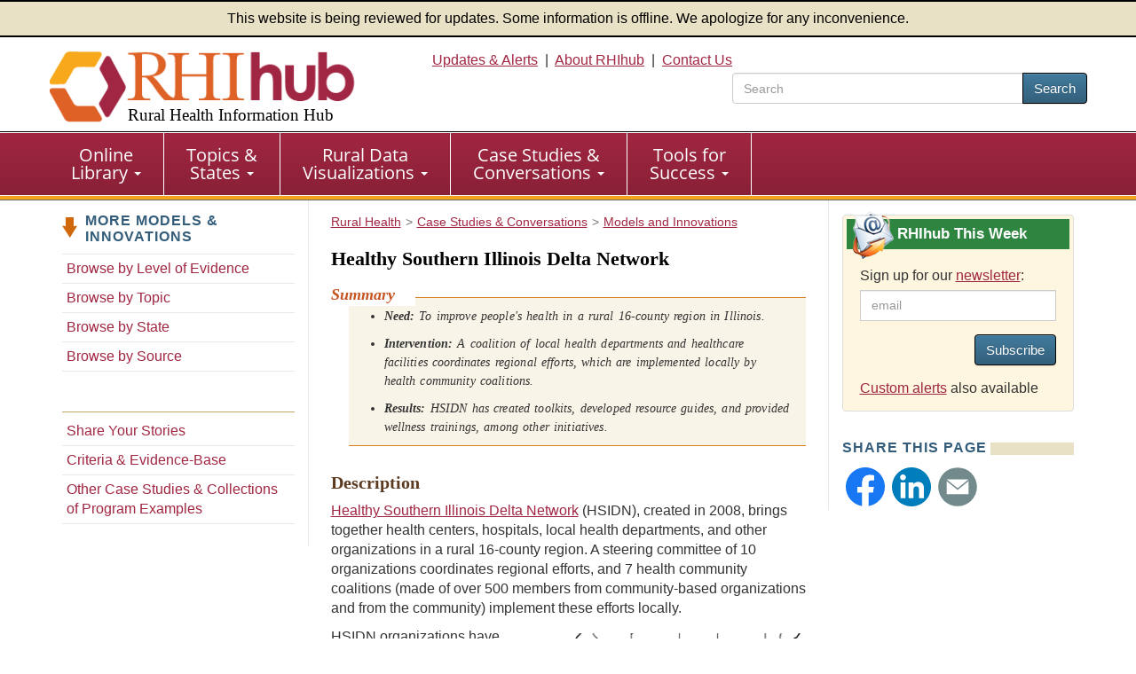

--- FILE ---
content_type: text/html; charset=utf-8
request_url: https://www.ruralhealthinfo.org/project-examples/1103
body_size: 8737
content:
<!DOCTYPE html>
<html lang="en">
    <head>
        <meta charset='UTF-8'>
        <meta name="viewport" content="width=device-width, initial-scale=1.0">
        <title>Rural Project Summary: Healthy Southern Illinois Delta Network - Rural Health Information Hub</title>        <style>
            :root {
                --app_url: "https://www.ruralhealthinfo.org";
            }
        </style>
        <link rel="stylesheet" href="/static/css/rhihub.css?t=1769451501" type="text/css">
        <link rel="preload" href="/static/datavis/fonts/open-sans-v13-latin-regular.woff2" as="font" type="font/woff2" crossorigin>
                    <script type="module" src="/static/js/vite/app-CQlqyi6V.js"></script>
<link rel="modulepreload" href="/static/js/vite/index-C_xNIfMM.js" as="script">
                <link rel="icon" href="/favicon.ico" type="image/x-icon">
        <link rel="apple-touch-icon" sizes="180x180" href="/assets/100-26734/apple-touch-icon-180x180.png">
        <link rel="image_src" href="/assets/100-6/fb-logo-156.jpg">
        <link rel="index" href="/">
        <meta name="description" content="HSIDN is a coalition of local health departments and healthcare facilities working to improve people&#039;s health in a rural 16-county region in Illinois.">
                <script>(function(w,d,s,l,i){w[l]=w[l]||[];w[l].push({'gtm.start':
                    new Date().getTime(),event:'gtm.js'});var f=d.getElementsByTagName(s)[0],
                j=d.createElement(s),dl=l!='dataLayer'?'&l='+l:'';j.async=true;j.src=
                'https://www.googletagmanager.com/gtm.js?id='+i+dl;f.parentNode.insertBefore(j,f);
            })(window,document,'script','dataLayer','GTM-TB8DXP7');</script>
    <script>
                    function gtag() {
                console.log('gtag():', arguments);
                if (arguments[2] && arguments[2].event_callback) {
                    arguments[2].event_callback();
                }
            }
                    </script>
    <script>
        var _paq = window._paq = window._paq || [];
                _paq.push(['trackPageView']);
        _paq.push(['enableLinkTracking']);
                    (function() {
                _paq.push(['setTrackerUrl', 'https://analytics.mycrhnet.com/matomo.php']);
                _paq.push(['setSiteId', '13']);
                var d=document, g=d.createElement('script'), s=d.getElementsByTagName('script')[0];
                g.async=true; g.src='https://analytics.mycrhnet.com/matomo.js'; s.parentNode.insertBefore(g,s);
            })();
        </script>
        <meta property="og:title" content="Rural Project Summary: Healthy Southern Illinois Delta Network - Rural Health Information Hub">
        <meta name="twitter:description" content="HSIDN is a coalition of local health departments and healthcare facilities working to improve people&#039;s health in a rural 16-county region in Illinois.">
                    <meta property="og:image" content="https://www.ruralhealthinfo.org/assets/4979-22349/1103-coalition-fb.jpg">
<meta name="twitter:card" content="summary_large_image">
<meta name="twitter:image" content="https://www.ruralhealthinfo.org/assets/4979-22348/1103-coalition-tw.jpg">
                <meta name="crh:meta" content="RHIhub"
                            data-search_date="2026-01-14"
                            data-search_section="Models &amp; Innovations"
                            data-wms_owner="allee.s.mead"
                            data-wms_url="/wms/rac/success/1103"
            >
        <script type="application/x.crh_page_meta">
                {
    "search": {
        "date_label": "Reviewed"
    }
}
            </script>
            
    <meta name="crh:search-title" content="Healthy Southern Illinois Delta Network">
    </head>
    <body>
                    <noscript><iframe src="https://www.googletagmanager.com/ns.html?id=GTM-TB8DXP7"
                          height="0" width="0" style="display:none;visibility:hidden"></iframe></noscript>
            <header id="top">
    <div class="alert-banner">
        This website is being reviewed for updates. Some information is offline. We apologize for any inconvenience.
    </div>
    <div class="container-fluid">
        <a id="skip-to-main" class="sr-only" href="#main" data-noindex="1">Skip to main content</a>
        <div class="row visible-print">
            <div class="col-sm-12 col-md-12"><picture><source
                        srcset="/assets/100-739/rhihub-logo.png" media="print"><img
                        src="[data-uri]"
                        alt="Rural Health Information Hub" width="350" height="93"></picture></div>
        </div>
        <div class="row clearfix pad-top pad-bottom-5 hidden-print">
            <div class="col-sm-4 col-md-4">
                <a href="/" style="text-decoration: none !important;"><picture><source
                            srcset="[data-uri]" media="print"><img
                            src="/assets/100-738/rhihub-logo.png" width="405" height="98"
                            class="logo img-responsive" alt=""></picture>
                                            <div class="h1">Rural Health Information Hub</div>
                                    </a>
            </div>

            <div id="header-right" class="col-sm-8 col-md-8 text-right hidden-xs">
                    <a href="/alerts">Updates &amp; Alerts</a>&nbsp; | &nbsp;<a href="/about">About RHIhub</a>&nbsp; | &nbsp;<a href="/contact">Contact Us</a>
                                    <form id="main-search" method="get" action="/search" role="search" class="search-top pull-right">
                        <div class="input-group" style="width: 25em;">
                            <input name="q" type="search" class="form-control" placeholder="Search" aria-label="search text" value="">
                            <span class="input-group-btn">
                                <button class="btn btn-primary" type="submit">Search</button>
                            </span>
                        </div>
                    </form>
                            </div>
        </div>
    </div>
</header>
        <nav id="main-nav" aria-label="primary">
    <div class="navbar navbar-default">
        <div class="container-fluid">
            <div class="navbar-header">
                <button type="button" class="navbar-toggle" data-toggle="collapse" data-target="#main-menu">
                    Menu
                </button>
                                    <form method="get" action="/search" role="search" class="visible-xs" style="padding: 10px;">
                        <div class="input-group">
                            <input name="q" type="text" class="form-control" aria-label="search text">
                            <span class="input-group-btn">
                                    <button class="btn btn-primary" type="submit">Search</button>
                                </span>
                        </div>                    </form>
                            </div>

            <div class="collapse navbar-collapse" id="main-menu">
                <ul class="nav navbar-nav" role="menubar">
                    <li
                        class="dropdown"
                        role="menuitem"
                        aria-haspopup="menu"
                        aria-expanded="false"
                    >
                        <a
                            href="/library"
                            class="dropdown-toggle"
                        >Online <br class="hidden-xs">Library
                            <span class="caret"></span></a>
                        <ul class="dropdown-menu" role="menu">
                            <li role="menuitem">
                                <a href="/funding">Funding &amp; Opportunities</a>
                            </li>
                            <li role="menuitem">
                                <a href="/news">News</a>
                            </li>
                            <li role="menuitem">
                                <a href="/events">Calendar of Events</a>
                            </li>
                            <li role="menuitem">
                                <a href="/organizations">Organizations</a>
                            </li>
                            <li role="menuitem" class="last">
                                <a href="/resources"
                                >Resources</a>
                            </li>
                        </ul>
                    </li>

                    <li
                        class="dropdown"
                        role="menuitem"
                        aria-haspopup="menu"
                        aria-expanded="false"
                    >
                        <a
                            href="/guides"
                            class="dropdown-toggle"
                        >Topics &amp; <br class="hidden-xs">States
                            <span class="caret"></span></a>
                        <ul class="dropdown-menu" role="menu">
                            <li role="menuitem">
                                <a href="/topics">Topic Guides</a>
                            </li>
                            <li role="menuitem" class="last">
                                <a href="/states">State Guides</a>
                            </li>
                        </ul>
                    </li>

                    <li
                        class="dropdown"
                        role="menuitem"
                        aria-haspopup="menu"
                        aria-expanded="false"
                    >
                        <a
                            href="/visualizations"
                            class="dropdown-toggle"
                        >Rural Data <br class="hidden-xs">Visualizations
                            <span class="caret"></span></a>
                        <ul class="dropdown-menu" role="menu">
                            <li role="menuitem">
                                <a href="/data-explorer">Rural Data Explorer</a>
                            </li>
                            <li role="menuitem">
                                <a href="/charts">Chart Gallery</a>
                            </li>
                            <li role="menuitem" class="last">
                                <a href="/rural-maps">Maps</a>
                            </li>
                        </ul>
                    </li>

                    <li
                        class="dropdown"
                        role="menuitem"
                        aria-haspopup="menu"
                        aria-expanded="false"
                    >
                        <a
                            href="/case-studies-conversations"
                            class="dropdown-toggle"
                        >Case Studies &amp; <br class="hidden-xs">Conversations
                            <span class="caret"></span></a>
                        <ul class="dropdown-menu" role="menu">
                            <li role="menuitem">
                                <a href="/project-examples">Rural Health Models &amp; Innovations</a>
                            </li>
                            <li role="menuitem">
                                <a href="/rural-monitor">Rural Monitor</a>
                            </li>
                            <li role="menuitem">
                                <a href="/podcast">Exploring Rural Health Podcast</a>
                            </li>
                            <li role="menuitem">
                                <a href="/webinars">RHIhub Webinars</a>
                            </li>
                            <li role="menuitem">
                                <a href="/videos">RHIhub Videos</a>
                            </li>
                            <li role="menuitem" class="last">
                                <a href="/philanthropy">Rural Health Philanthropy</a>
                            </li>
                        </ul>
                    </li>

                    <li
                        class="dropdown"
                        role="menuitem"
                        aria-haspopup="menu"
                        aria-expanded="false"
                    >
                        <a
                            href="/success"
                            class="dropdown-toggle"
                        >Tools for <br class="hidden-xs">Success
                            <span class="caret"></span></a>
                        <ul class="dropdown-menu" role="menu">
                            <li role="menuitem">
                                <a href="/am-i-rural">Am I Rural?</a>
                            </li>
                            <li role="menuitem">
                                <a href="/toolkits">Evidence-based Toolkits</a>
                            </li>
                            <li role="menuitem">
                                <a href="/forhp-funded-programs">FORHP Funded Programs</a>
                            </li>
                            <li role="menuitem">
                                <a href="/starting-points">Starting Points</a>
                            </li>
                            <li role="menuitem">
                                <a href="/econtool">Economic Impact Analysis Tool</a>
                            </li>
                            <li role="menuitem">
                                <a href="/community-health">Community Health Gateway</a>
                            </li>
                            <li role="menuitem">
                                <a href="/new-approaches">Testing New Approaches</a>
                            </li>
                            <li role="menuitem">
                                <a href="/care-management">Care Management Reimbursement</a>
                            </li>
                            <li role="menuitem" class="last">
                                <a href="/hospital-ta">FORHP Rural Hospital TA Finder</a>
                            </li>
                        </ul>
                    </li>
                </ul>
            </div>
        </div>
    </div>
</nav>
        
        <div id="main-container">
                            <div class="container">
                    <div class="row margin-bottom">
                           <nav class="sidebar sidebar-left col-sm-12 col-md-3 hidden-xs hidden-sm hidden-print" aria-label="secondary">
            <p class="left-nav-header">More Models &amp; Innovations</p>
<ul class="sectionNav1 auto-active">
    <li><a href="/project-examples/evidence-levels">Browse by Level of Evidence</a></li>
    <li><a href="/project-examples/topics">Browse by Topic</a></li>
    <li><a href="/project-examples/states">Browse by State</a></li>
    <li style="margin-bottom: 45px"><a href="/project-examples/sources">Browse by Source</a></li>
    <li class="seperator"><a href="/project-examples/suggestion">Share Your Stories</a></li>
    <li><a href="/project-examples/criteria-evidence-base">Criteria &amp; Evidence-Base</a></li>
    <li><a href="/project-examples/other-collections">Other Case Studies &amp; Collections of Program Examples</a></li>
</ul>
    </nav>

    <div class="clearfix col-sm-12 col-md-6 border-main layout-3-col">
                                                            <nav class="breadcrumb_navigation"
             aria-label="breadcrumb">
            <ol vocab="http://schema.org/" typeof="BreadcrumbList"><li property="itemListElement" typeof="ListItem"><a href="/" property="item" typeof="WebPage"><span property="name">Rural Health</span></a><meta property="position" content="1">
                    </li><li property="itemListElement" typeof="ListItem"><a href="/case-studies-conversations" property="item" typeof="WebPage"><span property="name">Case Studies &amp; Conversations</span></a><meta property="position" content="2">
                    </li><li property="itemListElement" typeof="ListItem"><a href="/project-examples" property="item" typeof="WebPage"><span property="name">Models and Innovations</span></a><meta property="position" content="3">
                    </li></ol>
        </nav>
        
        <main id="main">
            <button id="crh-toggle-leftnav" type="button" class="btn btn-primary visible-xs visible-sm hidden-print" data-noindex="1">
                <span>View more</span>
            </button>
                
    <h1>
        Healthy Southern Illinois Delta Network
    </h1>

    <div class="summary">Summary&nbsp;</div>
    <div class="summaryBox">
        <ul>
            <li><strong>Need:</strong> To improve people&#039;s health in a rural 16-county region in Illinois.</li>
            <li><strong>Intervention:</strong> A coalition of local health departments and healthcare facilities coordinates regional efforts, which are implemented locally by health community coalitions.</li>
            <li><strong>Results:</strong> HSIDN has created toolkits, developed resource guides, and provided wellness trainings, among other initiatives.</li>
        </ul>
    </div>

    
    <section class="clearfix">
        <h2 data-noindex="1">
            Description
        </h2>
        <p>
  <a href="https://www.hsidn.org/">Healthy Southern
  Illinois Delta Network</a> (HSIDN), created in 2008,
  brings together health centers, hospitals, local health
  departments, and other organizations in a rural 16-county
  region. A steering committee of 10 organizations
  coordinates regional efforts, and 7 health community
  coalitions (made of over 500 members from community-based
  organizations and from the community) implement these
  efforts locally.
</p>
<img src="/assets/4978-30236/1103-hsidn-regional-map.png"
class="models" width="300" height="200" alt=
"map of HSIDN coalitions">
<p>
  HSIDN organizations have received funding from the
  Illinois Department of Public Health, Centers for Disease
  Control and Prevention (CDC), Delta Regional Authority,
  Plan4Health, and the United States Department of
  Agriculture (USDA).
</p>
    </section>

            <section class="clearfix">
            <h2 data-noindex="1">
                Services offered
            </h2>
            <p>
  <a href=
  "https://static1.squarespace.com/static/5da9e438cef08719caab0b45/t/6824a78032067c459e61a96c/1747232641045/HSIDN+2025+-+2030+Regional+Plan+FINAL.pdf">
  HSIDN goals</a> include:
</p>

<ul>
  <li>Improve substance use prevention and access to mental
  health services
  </li>

  <li>Promote healthy diets and body weights
  </li>

  <li>Improve cardiovascular health through prevention,
  screening, and treatment
  </li>
</ul>
        </section>
    
            <section class="clearfix">
            <h2 data-noindex="1">
                Results
            </h2>
            <p>
  HSIDN coalitions and action teams:
</p>

<ul>
  <li>Created toolkits for smoke-free programming that
  coalition members can share with schools, worksites,
  housing, and others
  </li>

  <li>Developed and updated resource guides for diabetes
  and mental health services
  </li>

  <li>Introduced schools to a coordinated approach for
  school health and helped 29 schools adopt or strengthen
  wellness policies
  </li>

  <li>Made fact sheets about cancer disparities and
  distributed them to local health departments
  </li>

  <li>Provided regional trainings about built environment,
  worksite wellness, school health, and health impact
  assessment
  </li>

  <li>Provided wellness training and support at over 32
  worksites affecting over 11,000 employees
  </li>

  <li>Facilitated 132 free Chronic Disease Self-Management
  Programs and Diabetes Self-Management Education and
  Support programs between March 2015 and October 2025 for
  people with diabetes and other chronic health conditions
  and their caregivers
  </li>

  <li>Created Camp BETA, a free overnight camp for children
  with type 1 diabetes. Since 2017, 130 children ages 10-17
  have been served.
  </li>
</ul>
        </section>
    
            <section class="clearfix">
            <h2 data-noindex="1">
                Challenges
            </h2>
            <p>
  Staff turnover at agencies and organizations plays a role
  in the work of the coalition. It is often a challenge to
  keep individuals engaged and to keep the action team and
  steering committees moving forward to improve the health
  of the community with so much staff turnover.
</p>
        </section>
    
            <section class="clearfix">
            <h2 data-noindex="1">
                Replication
            </h2>
            <p>
  Success of the HSIDN is due to having a strong
  collaborative effort with healthcare systems, local
  health departments, as well as other community partners
  and community organizations working together to create
  policy, systems, and environmental changes. A regional
  plan, developed every five years, serves as the
  implementation framework for each local coalition and
  includes evidence-based strategies for each focus area.
  Implementation of programming related to the regional
  plan occurs through the efforts of the healthy community
  coalitions and various action teams. Healthcare systems
  and local health departments tie network efforts to their
  own community health needs assessments, which ensure
  sustainability.
</p>

<figure>
  <img src=
  "/assets/6322-30237/1103-regional-plan-retreat.jpg"
  class="img-responsive" width="700" height="400" alt=
  "HSIDN regional plan retreat">
  <figcaption>
    HSIDN regional plan retreat in 2025.
  </figcaption>
</figure>
        </section>
    
            <section class="clearfix">
            <h2 data-noindex="1">
                Contact Information
            </h2>

                            Angie Bailey, MPH, MSEd, CHES, System Director for Community Health
                <br>            
                            Southern Illinois Healthcare<br>
            
            
            
                            <a href="mailto:angie.bailey@sih.net">angie.bailey@sih.net</a>
                    </section>
    
    <section aria-label="Metadata" style="margin-top: 24px;">
                    <p>
                <strong data-noindex="1">Topics</strong><br>
                                        Hospitals
                 ·                          Networking and collaboration
                 ·                          Wellness, health promotion, and disease prevention
                     
            </p>
        
                    <p>
                <strong data-noindex="1">States served</strong><br>
                Illinois
            </p>
        
        <p data-noindex="1">
            <strong>Date added</strong><br>
            September 30, 2022
        </p>

                <p>
            <strong data-noindex="1">Suggested citation:</strong> Rural Health Information Hub,
            2026            .
            Healthy Southern Illinois Delta Network [online]. Rural Health Information Hub. Available at:
            <a href="/project-examples/1103">https://www.ruralhealthinfo.org/project-examples/1103</a>
            [Accessed 26 January 2026]
        </p>
    </section>

    <br>
    <p class="source" data-noindex="1">
        <em>
            Please contact the models and innovations contact directly for the most complete and current information
            about this program. Summaries of models and innovations are provided by RHIhub for your convenience. The
            programs described are not endorsed by RHIhub or by the Federal Office of Rural Health Policy. Each rural
            community should consider whether a particular project or approach is a good match for their community’s
            needs and capacity. While it is sometimes possible to adapt program components to match your resources, keep
            in mind that changes to the program design may impact results.
        </em>
    </p>
        </main>
    </div>

    <aside
        class="sidebar sidebar-right col-sm-12 col-md-3 hidden-print"
        data-noindex="1"
    >
                    <section class="custom rhihub-this-week-subscribe">
                <h2>
                    RHIhub This Week
                </h2>
                <div class="pad-left pad-right pad-top">
                    <label for="subscribe_email" class="custom-label">
                        Sign up for our <a href="/updates">newsletter</a>:
                    </label>

                            
    <div class="js-update-subscribe-controls clearfix" data-recaptcha-size="compact">
                
        <div class="form-group">
            
                                <div class="input-group col-xs-12 col-sm-12 col-md-12 col-lg-12">
                        <input
                id="subscribe_email"
                name="subscribe_email"
                type="email"
                value=""
                class="form-control"
                                 disabled placeholder="email"                                            >
                    </div>
    </div>

                    <div
            class="cf-turnstile"
            data-action="updates_sidebar"
            data-appearance="interaction-only"
            data-sitekey="0x4AAAAAABBbzJvF-KMzNxSV"
            data-response-field-name="cf_turnstile_response"
            data-theme="light"
            data-callback="rhihub_updates_turnstile_complete"
        ></div>
    
        <button
            type="button"
            disabled
            class="btn btn-primary pull-right margin-bottom"
        >
            Subscribe
        </button>
        <div class="subscribe-error"></div>
    </div>


                    <p>
                        <a href="/custom-alerts">Custom alerts</a> also available
                    </p>
                </div>
            </section>
        
            
                <section>
        <h2>Share This Page</h2>
        <div class="share-new-div">
            <img
                src="/assets/321-17988/facebook-logo.svg"
                width="52"
                height="52"
                alt="Facebook"
                class="crh_sharing_link gtm-social-share-facebook"
                data-type="facebook"
                role="button"
                tabindex="0"
            >
            <img
                src="/assets/1078-25761/linkedIn-logo.svg"
                width="52"
                height="52"
                alt="LinkedIn"
                class="crh_sharing_link gtm-social-share-linkedin"
                data-type="linkedin"
                role="button"
                tabindex="0"
            >
            <img src="/assets/1079-25765/email-icon.svg"
                 width="52"
                 height="52"
                 alt="Email"
                 class="crh_sharing_link gtm-social-share-email"
                 data-type="email"
                 role="button"
                 tabindex="0"
            >
        </div>
    </section>
    </aside>
                    </div>
                                    </div>
                    </div>

        <footer>
            <div class="container margin-bottom">
            <hr>
            <p class="disclaimer">
                As an information clearinghouse on rural health issues, RHIhub provides access to a wide range of
                resources on relevant topics. Inclusion on RHIhub does not imply endorsement of, or agreement with,
                the contents by RHIhub or the Health Resources and Services Administration.
            </p>
        </div>
    
    <div class="wrapper">
        <div class="container-fluid">
            <div class="row clearfix">
                <div class="col-sm-8 col-md-8">
                    <p>
                        &copy; 2002&#8211;2026 Rural Health Information Hub. All rights reserved.
                    </p>

                    <p>Phone: 1-800-270-1898<br>
                        Email: <a href="mailto:info@ruralhealthinfo.org">info@ruralhealthinfo.org</a>
                    </p>

                    <div class="visible-xs visible-sm pad-bottom">
                        <a href="/alerts">Updates &amp; Alerts</a> |
                        <a href="/about">About RHIhub</a> |
                        <a href="/contact">Contact Us</a></div>
                    <a href="/other/accessibility">Accessibility</a> |
                    <a href="/other/disclaimer">Disclaimer</a> |
                    <a href="/other/privacy">Privacy Policy</a> |
                    <a href="/sitemap">Sitemap</a>
                </div>
                <div class="col-sm-4 col-md-4">
                    <div class="connect">
                        Connect with Us
                    </div>

                    <div id="footer-connect">
                        <a href="https://www.facebook.com/RHIhub"><img
                                src="/assets/321-17988/facebook-logo.svg" width="44" height="44" alt="Facebook"></a>
                        <a href="https://www.linkedin.com/company/ruralhealthinfo/"><img
                                src="/assets/1078-25761/linkedIn-logo.svg" width="44" height="44" alt="Linkedin"></a>
                        <a href="https://www.youtube.com/channel/UCA24bL6zHNG8xUbuU_gT1PQ"><img
                                src="/assets/322-25763/youtube-logo.svg" alt="YouTube" width="44" height="44"></a>
                    </div>
                </div>
            </div>
            <div class="row clearfix">
                <div class="col-sm-12 col-md-12 ">
                    <p class="source pad-top">The Rural Health Information Hub is supported by the Health Resources
                        and Services Administration (HRSA) of the U.S. Department of Health and Human Services (HHS)
                        under Grant Number U56RH05539 (Rural Assistance Center for Federal Office of Rural Health
                        Policy Cooperative Agreement). Any information, content, or conclusions on this website are
                        those of the authors and should not be construed as the official position or policy of, nor
                        should any endorsements be inferred by HRSA, HHS or the U.S. Government.
                    </p>
                </div>
            </div>
        </div>
    </div>
    <div id="crh-back-to-top">
        Back To Top
    </div>
</footer>
            </body>
</html>

